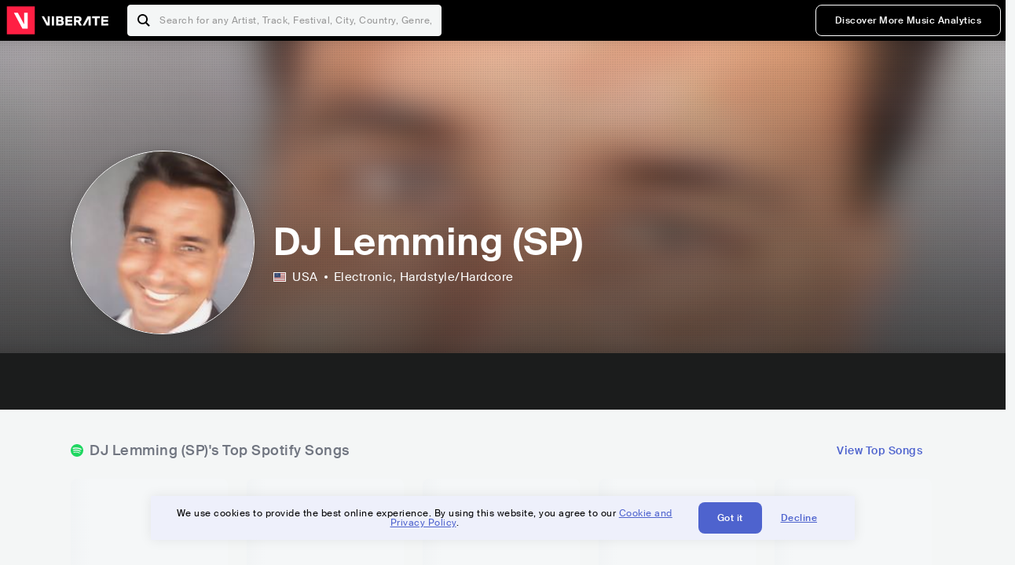

--- FILE ---
content_type: application/javascript; charset=UTF-8
request_url: https://www.viberate.com/_next/static/chunks/pages/index-a9830aaa8dd89f6d.js
body_size: 927
content:
(self.webpackChunk_N_E=self.webpackChunk_N_E||[]).push([[5405],{82766:function(t,s,a){(window.__NEXT_P=window.__NEXT_P||[]).push(["/",function(){return a(26603)}])},18742:function(t,s,a){"use strict";a.d(s,{Z:function(){return c}});var e=a(24246),n=a(43218),i=a.n(n);function c(){return(0,e.jsxs)(e.Fragment,{children:[(0,e.jsx)(i(),{id:"chatbase-inline-bootstrap",strategy:"afterInteractive",children:'\n          (function () {\n            if (!window.chatbase || window.chatbase("getState") !== "initialized") {\n              window.chatbase = (...arguments) => {\n                if (!window.chatbase.q) window.chatbase.q = [];\n                window.chatbase.q.push(arguments);\n              };\n              window.chatbase = new Proxy(window.chatbase, {\n                get(target, prop) {\n                  if (prop === "q") return target.q;\n                  return (...args) => target(prop, ...args);\n                },\n              });\n            }\n          })();\n        '}),(0,e.jsx)(i(),{id:"chatbase-embed-script",src:"https://www.chatbase.co/embed.min.js",strategy:"afterInteractive",chatbotId:"bbDL3_hdVEbDMDx9UGWV-",domain:"www.chatbase.co"})]})}},26603:function(t,s,a){"use strict";a.r(s),a.d(s,{default:function(){return E}});var e=a(24246),n=a(14864);a(27378);var i=a(71652),c=a(11206),r=a(8965),o=a(47928),l=a(53303),d=a(36902),u=a(12875),h=a(38006),w=a(33164),p=a(3535),x=a(61946),j=a(90827),b=a(57605),A=a(42323),m=a(32483),f=a(86677),_=a(24589),N=a(19785),g=a.n(N),C=function(t){let{isArtist:s,copy:a}=t;return(0,e.jsx)("section",{className:"landing-section section-are-you-an-artist alt-analytics-landing",children:(0,e.jsx)("div",{className:"page",children:(0,e.jsxs)("div",{className:"are-you-an-artist",children:[(0,e.jsx)("div",{className:"visual-1",children:(0,e.jsx)("img",{src:"https://viberate.ams3.cdn.digitaloceanspaces.com/com/are-you-an-artist-visual-1.webp",alt:"Artist"})}),(0,e.jsxs)("div",{className:"content",children:[(0,e.jsx)("h2",{children:a.title}),g()(a.text)&&a.text.map((t,s)=>(0,e.jsx)("p",{children:t},s)),(0,e.jsx)("div",{className:"actions",children:(0,e.jsx)(_.Z,{customTitle:a.cta,switchView:s,artist:!1})})]}),(0,e.jsx)("div",{className:"visual-2",children:(0,e.jsx)("img",{src:"https://viberate.ams3.cdn.digitaloceanspaces.com/com/are-you-an-artist-visual-2.webp",alt:"Music Channels"})})]})})})},v=a(18742),E=function(){let{user:t}=(0,c.default)(),s=n.j.MAIN_LANDING,a=(0,r.ke)(t,"view_type")===o.Wg.ARTIST,_=(0,f.useRouter)();return t&&_.push(o.sJ),(0,e.jsxs)(i.Z,{metaData:s,children:[(0,e.jsx)(l.Z,{isArtist:a,copy:o.XC.HERO}),(0,e.jsx)(d.Z,{isArtist:a,tabs:o.XC.FEATURE_TABS}),(0,e.jsx)(w.Z,{copy:o.XC.CHANNEL_SHOWCASE}),(0,e.jsx)(h.Z,{isArtist:a,features:o.XC.FEATURES}),(0,e.jsx)(u.Z,{visual:!1,entity:o.XC.FEATURED_ARTIST}),(0,e.jsx)(b.Z,{copy:o.XC.INDIVIDUAL_APPROACH}),(0,e.jsx)(p.Z,{copy:o.XC.TESTIMONIAL}),(0,e.jsx)(x.Z,{isArtist:a,copy:o.XC.COMPARE_SIMILAR}),(0,e.jsx)(C,{copy:o.XC.WORKING_IN_MUSIC,isArtist:a}),(0,e.jsx)(j.Z,{}),(0,e.jsx)(A.Z,{data:o.XC.FAQ.faq,title:o.XC.FAQ.title,className:"section-q-and-a white",answerInParagraph:!1}),(0,e.jsx)(m.Z,{isArtist:a,copy:o.XC.ALL_FEATURES,belowCta:"Free trial available"}),(0,e.jsx)(v.Z,{})]})}}},function(t){t.O(0,[8236,3426,9767,1197,1652,7162,8723,2888,9774,179],function(){return t(t.s=82766)}),_N_E=t.O()}]);

--- FILE ---
content_type: application/javascript; charset=UTF-8
request_url: https://www.viberate.com/_next/static/chunks/8593-891c204fee447751.js
body_size: 1909
content:
"use strict";(self.webpackChunk_N_E=self.webpackChunk_N_E||[]).push([[8593],{63702:function(e,s,t){t(27378)},98183:function(e,s,t){t.d(s,{Z:function(){return r}});var a=t(24246);t(27378);var n=t(47928),i=t(8965);function r(e){let{entity:s,analyticsCopy:t="’s Top Songs"}=e,r=(0,i.ke)(s,"image",n.mV.GHOST),l=(0,i.ke)(s,"name","N/A");return(0,a.jsxs)("header",{className:"header-artist-top-tracks",children:[(0,a.jsx)("figure",{className:"bg-image-wrapper",children:(0,a.jsx)("img",{src:r,alt:"",className:"bg-image"})}),(0,a.jsx)("div",{className:"page",children:(0,a.jsx)("div",{className:"header-entity-title",children:(0,a.jsxs)("h1",{className:"title",children:[l,t]})})})]})}},67:function(e,s,t){var a=t(24246);t(27378),s.Z=function(e){let{href:s,img:t}=e;return(0,a.jsx)("a",{href:s,target:"_blank",rel:"nofollow",children:(0,a.jsx)("img",{src:t,style:{"pointer-events":"all"}})})}},30163:function(e,s,t){t.d(s,{Z:function(){return o}});var a=t(24246);t(27378);var n=t(79894),i=t.n(n),r=function(e){let{title:s,href:t,img:n}=e;return(0,a.jsx)("li",{className:"item",children:(0,a.jsx)("div",{className:"home-tutorial-box",children:(0,a.jsxs)(i(),{className:"home-tutorial-box-link",href:t,title:s,children:[(0,a.jsx)("figure",{children:(0,a.jsx)("img",{src:n,alt:s,className:"home-tutorial-box-icon"})}),(0,a.jsxs)("article",{children:[(0,a.jsx)("h3",{className:"home-tutorial-box-title",children:s}),(0,a.jsx)("span",{className:"home-tutorial-box-fake-link",children:"Show more"})]})]})})})},l=t(63727),c=t(47928),o=function(){let{name:e,slug:s}=(0,l.fV)(),t=[{title:"".concat(e,"'s Concerts"),href:"/artist/concerts/".concat(s,"-upcoming-concerts/"),img:"/static/assets/images/svg/icon-festivals-color.svg"},{title:"".concat(e,"'s Top Songs"),href:"/artist/songs/".concat(s,"-top-songs/"),img:"/static/assets/images/svg/icon-tracks-color.svg"},{title:"".concat(e,"'s Popularity Analytics"),href:"".concat(c.sJ,"artist/").concat(s,"/overview/"),img:"/static/assets/images/svg/icon-export-reports-color.svg"}];return(0,a.jsx)("section",{className:"landing-section section-other-pages white",children:(0,a.jsxs)("div",{className:"page",children:[(0,a.jsx)("header",{className:"pro-content-module-header-standalone",children:(0,a.jsx)("div",{className:"row",children:(0,a.jsx)("div",{className:"left",children:(0,a.jsx)("h2",{className:"title",children:(0,a.jsx)("span",{className:"title-txt",children:"Other Pages"})})})})}),(0,a.jsx)("div",{className:"home-tutorials",children:(0,a.jsx)("div",{className:"home-tutorials-main",children:(0,a.jsx)("ul",{className:"list-home-tutorials",children:t.map(e=>(0,a.jsx)(r,{...e}))})})})]})})}},84591:function(e,s,t){t.d(s,{Z:function(){return p}});var a=t(24246),n=t(23615),i=t(27378),r=t(44064),l=t(46413),c=t(13630),o=t(3067);t(61960);var d=t(46847),m=(0,t(46271).Z)(function(e){let{uuid:s,slug:t,name:n,image:r,claimed:l,countryTitle:m,countryCode:u,countryIso3:h,genre:p,subgenre0:g,sample:x,albumImage:j,url:k,title:f,likeHandler:v,isLiked:N,playMediaItem:y,playing:b,hotOnCharts:T,gtm:Z={}}=e;Z={like:Z.like?Z.like:"",play:Z.play?Z.play:"",open:Z.open?Z.open:""};let w=(0,i.useRef)(null),S=(0,d.Z)(w,"/artist/"+t);return(0,a.jsxs)("div",{ref:w,onClick:S,className:"pro-entity-card rounded artist",children:[(0,a.jsx)("figure",{"data-gtm":Z.open,style:{backgroundImage:"url('"+r+"')"},children:(0,a.jsx)("figcaption",{children:(0,a.jsx)(o.Z,{entityType:"artist",claimed:l,hotOnCharts:T})})}),(0,a.jsxs)("article",{children:[(0,a.jsx)("h3",{children:n}),(0,a.jsx)("div",{className:"bottom",children:(0,a.jsxs)("div",{className:"tags",children:[m&&u&&h&&(0,a.jsx)("span",{className:"pro-tag tag-country",title:m,children:(0,a.jsx)(c.Z,{code:u,title:h})}),p&&(0,a.jsx)("span",{className:"pro-tag",title:p,children:(0,a.jsx)("em",{children:p})}),g&&(0,a.jsx)("span",{className:"pro-tag",title:g,children:(0,a.jsx)("em",{children:g})})]})})]})]})});function u(e){let{artists:s=[]}=e;return(0,a.jsx)(r.Z,{settings:l.Z.ARTIST_SIMILIAR_ARTISTS,slides:s.map((e,s)=>(0,a.jsx)(m,{entity:e},s))})}function h(e){let{artists:s=[]}=e;return s&&(null==s?void 0:s.length)?(0,a.jsx)("section",{className:"pro-section pro-section-artist-booking pro-section-side-title side-title-wide blue-grey-dark pro-section-discover-recommended-artists",children:(0,a.jsxs)("div",{className:"page",children:[(0,a.jsx)("div",{className:"pro-section-header side-header",children:(0,a.jsx)("div",{className:"row",children:(0,a.jsx)("div",{className:"left",children:(0,a.jsx)("h2",{children:"You Might Also Like"})})})}),(0,a.jsx)("div",{className:"pro-section-content",children:(0,a.jsx)("div",{className:"swiper-main pro-section-swiper has-pagination-and-navigation",children:(0,a.jsx)(u,{artists:s.slice(0,20)})})})]})}):""}u.propTypes={artists:n.PropTypes.array},h.propTypes={artists:n.PropTypes.array};var p=h},46271:function(e,s,t){t.d(s,{Z:function(){return c}});var a=t(24246);t(27378);var n=t(47928),i=t(8965),r=t(44568),l=t(11206);function c(e){return s=>{let{filters:t,entity:c,sort:o,timeline:d,type:m,cardViewType:u,imageSwiper:h=!1,likeDefaultState:p=!1,...g}=s,{enums:x}=(0,l.default)(),j=(0,i.ke)(c,"uuid",""),k=(0,i.ke)(c,"slug",""),[f,v]=(0,r.k)(),N=!!v&&v.id===j&&"PLAYING"===v.playStatus,y=(0,i.ke)(c,"sample.channel_id",null),b=x&&x.channels?(0,i.KR)(x.channels,y):"",T={href:"/".concat(m,"/profile?slug=").concat(k),as:"/".concat(m,"/").concat(k)},Z={uuid:j,slug:k,rank:(0,i.ke)(c,"rank",""),image:(0,i.ke)(c,"images[0]")||(0,i.ke)(c,"image",n.mV.GHOST),images:(0,i.ke)(c,"images",[n.mV.GHOST]),name:(0,i.ke)(c,"name",""),genre:(0,i.ke)(c,"genres[0].name",""),genres:(0,i.ke)(c,"genres",[]),beatportGenres:(0,i.ke)(c,"beatport_genres",[]),countryTitle:(0,i.ke)(c,"country.name",""),countryCode:(0,i.ke)(c,"country.code",""),countryIso3:(0,i.ke)(c,"country.iso3",""),trending:(0,i.ke)(c,"trending",!1),claimed:(0,i.ke)(c,"claimed",!1),subgenre0:(0,i.ke)(c,"subgenres[0].name",null),subgenre1:(0,i.ke)(c,"subgenres[1].name",null),capacityRange:(0,i.ke)(c,"capacity_range.name",null),sample:(0,i.ke)(c,"sample",null),title:(0,i.ke)(c,"sample.title",""),albumImage:(0,i.ke)(c,"sample.album.image",""),url:(0,i.ke)(c,"sample.link",""),hotOnCharts:(0,i.ke)(c,"hot_on_charts",null),mediaType:b,playMediaItem:f,mediaPlayerState:v,playing:N,link:T,entity:c,imageSwiper:h,type:m,lineup:(0,i.ke)(c,"lineup",[]),...g};return(0,a.jsx)(e,{...Z})}}},47087:function(e,s,t){t(24246),t(63702),t(27378),s.Z=function(e){return null}},75399:function(e,s,t){var a=t(24246),n=t(27378),i=t(67),r=t(47087),l=t(47928);s.Z=function(e){let{height:s=l.Hv.L,sectionClassName:t="pro-section pro-section-artist-booking transparent asense",sectionStyle:c={},adStyle:o={display:"block",overflow:"hidden"},imgBanner:d}=e,[m,u]=(0,n.useState)(!0);return(0,a.jsx)("section",{className:t,style:{...c,...m?{}:{display:"none"}},children:(0,a.jsx)("div",{className:"page",children:(0,a.jsx)("div",{className:"asense-container",style:{justifyContent:"center",display:"flex"},children:d?(0,a.jsx)(i.Z,{...d}):(0,a.jsx)(r.Z,{"data-ad-slot":"6310441609","data-ad-format":"auto","data-full-width-responsive":"true",setVisible:u,style:o})})})})}}}]);

--- FILE ---
content_type: application/javascript; charset=UTF-8
request_url: https://www.viberate.com/_next/static/_OVpPeX9G6aN_dBdbO0x-/_buildManifest.js
body_size: 3470
content:
self.__BUILD_MANIFEST=function(s,a,t,c,i,e,n,u,f,r,l,o,d,p,g,b,h,k,y,j,m,v,_,w,F,P,z,A,I,S,T,B,C,q,D,E,H,L,M,N,O,U,x,G,J,K,Q,R,V,W,X,Y){return{__rewrites:{afterFiles:[],beforeFiles:[],fallback:[]},"/":[e,a,t,n,f,p,b,"static/chunks/pages/index-a9830aaa8dd89f6d.js"],"/_error":["static/chunks/pages/_error-ff7623e155f1d96b.js"],"/about":[s,c,i,"static/chunks/pages/about-d3fe4995ab8cdacf.js"],"/advertise-with-viberate":["static/chunks/pages/advertise-with-viberate-8094be94d763a1a1.js"],"/apple-music-analytics":[e,s,a,t,c,i,n,h,C,"static/chunks/pages/apple-music-analytics-38eda64e6233998b.js"],"/ar-tools":[s,a,t,c,k,"static/chunks/pages/ar-tools-7292c6a8f7e2e786.js"],"/artist":[A,l,q,s,o,d,D,"static/chunks/pages/artist-981049b3a65f0892.js"],"/artist/concerts/[slug]":[l,s,o,E,"static/chunks/pages/artist/concerts/[slug]-63636343e03d0c5c.js"],"/artist/songs/[slug]":[l,s,o,d,E,"static/chunks/pages/artist/songs/[slug]-a052efa9d5b02521.js"],"/artist/[slug]":[A,l,q,s,o,d,D,"static/chunks/pages/artist/[slug]-7c333bc198d4a041.js"],"/artist-analytics":[s,a,t,c,i,g,"static/chunks/pages/artist-analytics-7503df99e6b071ce.js"],"/artist-management":[s,a,t,c,k,"static/chunks/pages/artist-management-2dc56a59e6c7daa0.js"],"/artist-stats":[e,a,t,n,f,p,b,"static/chunks/pages/artist-stats-942c6d437299a9b3.js"],"/artist-stats/apple-music-stats":[a,t,f,h,C,"static/chunks/pages/artist-stats/apple-music-stats-91a38a31ef76f7f8.js"],"/artist-stats/pricing":[s,a,t,c,y,H,"static/chunks/pages/artist-stats/pricing-719b2e01f1216678.js"],"/artist-stats/promote-song":[s,a,c,I,"static/chunks/pages/artist-stats/promote-song-c768cf0502bb8d28.js"],"/artist-stats/spotify-for-artists":[e,s,a,t,c,i,n,u,r,"static/chunks/pages/artist-stats/spotify-for-artists-6b108e2f6afc5ad5.js"],"/artist-stats/spotify-playlist-curator":[s,c,"static/chunks/pages/artist-stats/spotify-playlist-curator-ed44dd4e14057b7e.js"],"/artist-stats/spotify-tracker":[e,s,a,t,c,i,n,u,r,y,"static/chunks/pages/artist-stats/spotify-tracker-4137595b298bb5bb.js"],"/artist-stats/website-for-musicians":[s,a,t,c,y,I,L,"static/chunks/pages/artist-stats/website-for-musicians-4ac5df6f3a7ad1c2.js"],"/audience-analytics":[s,a,t,c,i,g,"static/chunks/pages/audience-analytics-8796defefcaf7e45.js"],"/author/[id]":[s,c,_,"static/chunks/pages/author/[id]-1d52d200c608b0db.js"],"/beatport-analytics":[s,a,t,c,i,g,"static/chunks/pages/beatport-analytics-4c00bd92ed81d845.js"],"/blog":[s,c,_,M,"static/chunks/pages/blog-18607414f673f0a4.js"],"/blog/[category]":[s,c,_,M,"static/chunks/pages/blog/[category]-0de4e2451adcf278.js"],"/blog/[category]/[slug]":[N,s,c,_,O,"static/chunks/pages/blog/[category]/[slug]-f3e48c50b8cb9488.js"],"/book-musicians-for-events":[s,a,t,c,k,"static/chunks/pages/book-musicians-for-events-2cb2974e638915b3.js"],"/chartmetric-alternative":[a,h,w,"static/chunks/pages/chartmetric-alternative-e6a35da732cd4761.js"],"/city/[slug]":[A,l,s,o,"static/chunks/pages/city/[slug]-4112dc79e41ead66.js"],"/compare-analytics":[s,a,t,c,i,g,"static/chunks/pages/compare-analytics-96accdc5dee4d4da.js"],"/custom-music-data-services":[s,a,c,i,"static/chunks/pages/custom-music-data-services-09768818b35232c6.js"],"/data-analyst":[s,a,t,c,k,"static/chunks/pages/data-analyst-f02e8a0c4518e85e.js"],"/diy-musician":[s,a,t,c,y,"static/chunks/pages/diy-musician-b081077d6fe5e1bf.js"],"/es/analitica-musical":[e,a,t,n,f,p,b,"static/chunks/pages/es/analitica-musical-5b04d14259f3de75.js"],"/es/estadisticas-de-spotify":[e,s,a,t,c,i,n,u,r,"static/chunks/pages/es/estadisticas-de-spotify-577e5f42013766c3.js"],"/event/[slug]":[l,j,s,d,S,m,"static/chunks/pages/event/[slug]-53ec3a4518a971fc.js"],"/facebook-analytics":[e,a,t,i,n,u,f,r,"static/chunks/pages/facebook-analytics-f726b904f38d9739.js"],"/festival":[l,j,F,s,d,P,z,S,U,m,"static/chunks/pages/festival-b96cf012f49b7567.js"],"/festival/[slug]":[l,j,F,s,d,P,z,S,U,m,"static/chunks/pages/festival/[slug]-20fe565d4ef2f9ed.js"],"/festival-analytics":[a,t,i,f,x,"static/chunks/pages/festival-analytics-ada0b858f970b3a1.js"],"/festival-finder":[l,s,o,G,"static/chunks/pages/festival-finder-f82d4a292bdd700b.js"],"/festival-finder/[slug]":[l,s,o,G,"static/chunks/pages/festival-finder/[slug]-3efd6a2395d50275.js"],"/find-musician":[l,s,o,J,"static/chunks/pages/find-musician-45de655154ea7eea.js"],"/find-musician/[slug]":[l,s,o,J,"static/chunks/pages/find-musician/[slug]-3c812bf9cdb101b7.js"],"/fr/analyse-musicale":[e,a,t,n,f,p,b,"static/chunks/pages/fr/analyse-musicale-4f53c00e502005e5.js"],"/fr/statistiques-de-spotify":[e,s,a,t,c,i,n,u,r,"static/chunks/pages/fr/statistiques-de-spotify-310e19e3dd72be26.js"],"/help":[s,c,"static/chunks/pages/help-ff012200fc4b65e8.js"],"/help/[slug]":[s,c,"static/chunks/pages/help/[slug]-e2446e3dfc09ed62.js"],"/info/Footer":["static/chunks/pages/info/Footer-4821a9e16d333ab3.js"],"/info/Header":["static/chunks/pages/info/Header-0d8b859fa230a772.js"],"/info/PrivacyAndCookiePolicy":[K,"static/chunks/pages/info/PrivacyAndCookiePolicy-f00314e93379480d.js"],"/info/TermsOfService":[Q,"static/chunks/pages/info/TermsOfService-2d4aef447e0c00e8.js"],"/instagram-analytics":[e,a,t,i,n,u,f,r,"static/chunks/pages/instagram-analytics-c577b25918a0b5f4.js"],"/luminate-alternative":[a,h,w,"static/chunks/pages/luminate-alternative-df962804d7e85c5f.js"],"/music-analytics":[e,a,t,n,f,p,b,"static/chunks/pages/music-analytics-640a2f42cd261a1c.js"],"/music-analytics/artist-comparison":[s,a,t,c,i,g,"static/chunks/pages/music-analytics/artist-comparison-3e7fbe948489808e.js"],"/music-analytics/data-sources":[s,a,c,"static/chunks/pages/music-analytics/data-sources-92467eee4b46b018.js"],"/music-analytics/music-charts":[s,a,t,c,i,g,"static/chunks/pages/music-analytics/music-charts-6c9afbab717aaae6.js"],"/music-analytics/track-analytics":[s,a,t,c,i,g,"static/chunks/pages/music-analytics/track-analytics-39e59cabbe1bea0a.js"],"/music-charts":[s,c,R,"static/chunks/pages/music-charts-3e960e48316294a0.js"],"/music-charts/[slug]":[s,c,d,R,"static/chunks/pages/music-charts/[slug]-87c11defc37dcd21.js"],"/music-data-api":[i,p,V,"static/chunks/pages/music-data-api-7e317458ff93a3af.js"],"/music-data-api/pricing":[i,V,"static/chunks/pages/music-data-api/pricing-41d8af13aaf7ac08.js"],"/music-datasets-download":[i,f,"static/chunks/pages/music-datasets-download-34ec02053e518168.js"],"/music-genres":[s,c,T,"static/chunks/pages/music-genres-8a200960db002a2d.js"],"/music-genres/[slug]":[l,F,s,o,d,z,T,W,"static/chunks/pages/music-genres/[slug]-94ce998a89991aed.js"],"/music-industry-database":[s,c,"static/chunks/pages/music-industry-database-a8e7f035adf8ce4f.js"],"/music-industry-trends":[a,t,i,f,x,"static/chunks/pages/music-industry-trends-c52d23874df90c69.js"],"/music-marketing":[s,a,t,c,k,"static/chunks/pages/music-marketing-cd0c6d5f9ee52e57.js"],"/music-subgenres/[slug]":[l,F,s,o,d,z,T,W,"static/chunks/pages/music-subgenres/[slug]-01d94ebd36651b24.js"],"/platform-updates":[s,c,"static/chunks/pages/platform-updates-a5fcf7e34f5ab1db.js"],"/playlist-analytics":[e,s,a,t,c,i,n,u,v,B,"static/chunks/pages/playlist-analytics-f1432c049a47f60a.js"],"/playlist-analyzer":[e,a,t,i,n,u,f,B,"static/chunks/pages/playlist-analyzer-27424f968cf428ef.js"],"/pricing":["static/chunks/3754-30797976866a77e3.js",s,c,H,"static/chunks/pages/pricing-0c41b3fa9dc69ad5.js"],"/privacy-and-cookie-policy":[K,"static/chunks/pages/privacy-and-cookie-policy-727f0cf96b86a8e2.js"],"/pt/analise-musical":[e,a,t,n,f,p,b,"static/chunks/pages/pt/analise-musical-91ea2427fac05dae.js"],"/pt/estatisticas-do-spotify":[e,s,a,t,c,i,n,u,r,"static/chunks/pages/pt/estatisticas-do-spotify-491add1803c5e5ce.js"],"/radio-airplay-analytics":[e,a,t,i,n,u,f,r,"static/chunks/pages/radio-airplay-analytics-ac4a7f76e860ba29.js"],"/reports/festival-report-2022":[N,s,c,i,O,"static/chunks/pages/reports/festival-report-2022-ffc8e316bb126569.js"],"/reports-feature":[s,t,c,"static/chunks/pages/reports-feature-a5704439c3c67161.js"],"/shazam-analytics":[e,a,t,i,n,u,f,r,"static/chunks/pages/shazam-analytics-7fb1fb4ce1c1b466.js"],"/song-analytics":[s,a,t,c,i,g,"static/chunks/pages/song-analytics-563a88a24e605f72.js"],"/songstats-alternative":[a,h,w,"static/chunks/pages/songstats-alternative-8118a372e10808e2.js"],"/soundcharts-alternative":[a,h,w,"static/chunks/pages/soundcharts-alternative-3ad99af469c977cf.js"],"/soundcloud-analytics":[e,a,t,i,n,u,f,r,"static/chunks/pages/soundcloud-analytics-24a51be7af9a07f2.js"],"/spotify-analytics":[e,s,a,t,c,i,n,u,r,"static/chunks/pages/spotify-analytics-3e639d94da930c9b.js"],"/spotify-data-analytics":[e,s,a,t,c,i,n,u,r,v,"static/chunks/pages/spotify-data-analytics-4b42a9e9a6021e90.js"],"/spotify-statistics":[e,s,a,t,c,i,n,u,r,v,"static/chunks/pages/spotify-statistics-ac65ab98ac61b298.js"],"/spotify-stats":[e,s,a,t,c,i,n,u,r,v,"static/chunks/pages/spotify-stats-2c6dfb14d29cde97.js"],"/stats-for-spotify":[e,s,a,t,c,i,n,u,r,v,"static/chunks/pages/stats-for-spotify-a07efe400aac24a3.js"],"/terms-of-service":[Q,"static/chunks/pages/terms-of-service-377b94635cdd378d.js"],"/tiktok-analytics":[e,a,t,i,n,u,f,r,"static/chunks/pages/tiktok-analytics-2030b5a3e6dd3ccb.js"],"/tools-for-independent-musicians/artist-stats":[a,t,"static/chunks/pages/tools-for-independent-musicians/artist-stats-2fa8fc619e3381b3.js"],"/tools-for-independent-musicians/playlist-pitching":[e,a,t,i,n,u,f,B,"static/chunks/pages/tools-for-independent-musicians/playlist-pitching-0b210397151329e2.js"],"/tools-for-independent-musicians/spotify-for-artists":[e,s,a,t,c,i,n,u,r,"static/chunks/pages/tools-for-independent-musicians/spotify-for-artists-2e134508d6f96200.js"],"/tools-for-independent-musicians/website-for-musicians":[s,a,t,c,y,I,L,"static/chunks/pages/tools-for-independent-musicians/website-for-musicians-aaf6f4773a935d31.js"],"/venue":[l,j,s,o,d,P,X,m,"static/chunks/pages/venue-5861a8c90bb64b72.js"],"/venue/[slug]":[l,j,s,o,d,P,X,m,"static/chunks/pages/venue/[slug]-25705e3b275f5a4f.js"],"/web-data-collection":[t,f,"static/chunks/pages/web-data-collection-bfa0408a60165d6d.js"],"/youtube-analytics":[e,a,t,i,n,u,f,r,"static/chunks/pages/youtube-analytics-69aaaab0b292104d.js"],"/[slug]/jobs":[s,c,Y,"static/chunks/pages/[slug]/jobs-ada55e9369e289d8.js"],"/[slug]/jobs/[id]":[s,c,Y,"static/chunks/pages/[slug]/jobs/[id]-8b8af7578d2bbaf8.js"],"/[slug]/music-analytics":[e,a,t,n,f,p,b,"static/chunks/pages/[slug]/music-analytics-b1097b5024a453dd.js"],"/[slug]/music-analytics/spotify-analytics":[e,s,a,t,c,i,n,u,r,"static/chunks/pages/[slug]/music-analytics/spotify-analytics-95f2712afa5ab3db.js"],sortedPages:["/","/_app","/_error","/about","/advertise-with-viberate","/apple-music-analytics","/ar-tools","/artist","/artist/concerts/[slug]","/artist/songs/[slug]","/artist/[slug]","/artist-analytics","/artist-management","/artist-stats","/artist-stats/apple-music-stats","/artist-stats/pricing","/artist-stats/promote-song","/artist-stats/spotify-for-artists","/artist-stats/spotify-playlist-curator","/artist-stats/spotify-tracker","/artist-stats/website-for-musicians","/audience-analytics","/author/[id]","/beatport-analytics","/blog","/blog/[category]","/blog/[category]/[slug]","/book-musicians-for-events","/chartmetric-alternative","/city/[slug]","/compare-analytics","/custom-music-data-services","/data-analyst","/diy-musician","/es/analitica-musical","/es/estadisticas-de-spotify","/event/[slug]","/facebook-analytics","/festival","/festival/[slug]","/festival-analytics","/festival-finder","/festival-finder/[slug]","/find-musician","/find-musician/[slug]","/fr/analyse-musicale","/fr/statistiques-de-spotify","/help","/help/[slug]","/info/Footer","/info/Header","/info/PrivacyAndCookiePolicy","/info/TermsOfService","/instagram-analytics","/luminate-alternative","/music-analytics","/music-analytics/artist-comparison","/music-analytics/data-sources","/music-analytics/music-charts","/music-analytics/track-analytics","/music-charts","/music-charts/[slug]","/music-data-api","/music-data-api/pricing","/music-datasets-download","/music-genres","/music-genres/[slug]","/music-industry-database","/music-industry-trends","/music-marketing","/music-subgenres/[slug]","/platform-updates","/playlist-analytics","/playlist-analyzer","/pricing","/privacy-and-cookie-policy","/pt/analise-musical","/pt/estatisticas-do-spotify","/radio-airplay-analytics","/reports/festival-report-2022","/reports-feature","/shazam-analytics","/song-analytics","/songstats-alternative","/soundcharts-alternative","/soundcloud-analytics","/spotify-analytics","/spotify-data-analytics","/spotify-statistics","/spotify-stats","/stats-for-spotify","/terms-of-service","/tiktok-analytics","/tools-for-independent-musicians/artist-stats","/tools-for-independent-musicians/playlist-pitching","/tools-for-independent-musicians/spotify-for-artists","/tools-for-independent-musicians/website-for-musicians","/venue","/venue/[slug]","/web-data-collection","/youtube-analytics","/[slug]/jobs","/[slug]/jobs/[id]","/[slug]/music-analytics","/[slug]/music-analytics/spotify-analytics"]}}("static/chunks/9399-0e037600f50be64d.js","static/chunks/3426-7e54591ff434ecbc.js","static/chunks/9767-0733aed691f1f282.js","static/chunks/185-a803f4d95a070159.js","static/chunks/9587-05360e4ddd63be33.js","static/chunks/9cb7a7c1-cf71b94c5da00d17.js","static/chunks/1197-874c20ef6c5d84a6.js","static/chunks/6996-114dcd2c03fd0a92.js","static/chunks/1652-cf3780142edcc622.js","static/chunks/4600-b02fdedfdf3f043c.js","static/chunks/5862-deca3500da5cc7b4.js","static/chunks/1442-019c56217fbe13f2.js","static/chunks/5960-eeb4e37b4bfc63c1.js","static/chunks/7162-e670f8598295bc80.js","static/chunks/6981-bdcb31ec15fca730.js","static/chunks/8723-14ae2612c38e0823.js","static/chunks/7778-b4ec9d1d6620c6b7.js","static/chunks/9497-71b96b99c1a9448d.js","static/chunks/8946-42e0dfdcacc2457a.js","static/chunks/1586-2147fd4f7bb21125.js","static/css/b099a885cb673491.css","static/chunks/9500-71a820a1aa87d14f.js","static/chunks/149-7148822037358c38.js","static/chunks/6662-447a8b594d047130.js","static/chunks/512-8f33e091d34ab177.js","static/chunks/4662-f9f8972be0475ea7.js","static/chunks/8982-5f46be26471c3b82.js","static/chunks/3143e8a8-b6f4c58b784752b4.js","static/chunks/4810-241c0dadcea163f9.js","static/chunks/4815-e9ffdf3aaed16316.js","static/chunks/5625-369c9f50f759f7da.js","static/chunks/3-8eb93696d370f84e.js","static/chunks/4817-1a77dd77d473fa87.js","static/chunks/169-69867a71fb1541a8.js","static/chunks/3325-cf8f0226bc3ac567.js","static/chunks/8593-891c204fee447751.js","static/chunks/6816-8e93356dc81baf32.js","static/chunks/5800-0df09300116d990d.js","static/chunks/3047-3ff7949cdbb71cff.js","static/chunks/2051-05384b205af0cfd5.js","static/chunks/6237-eeca03c21d494a7c.js","static/chunks/9503-8650f2bbba59c413.js","static/chunks/7762-f97fe2538d607277.js","static/chunks/8695-6b83a30d12bcb105.js","static/chunks/9258-62b997262b594a4d.js","static/chunks/1858-216b08d51ad04fea.js","static/chunks/5756-88c5d720177cb482.js","static/chunks/1071-130423f63a316e31.js","static/chunks/6941-c2e8724e1cb497e7.js","static/chunks/2063-42e2a4acf023ec79.js","static/chunks/2380-f575ac1747cf9a91.js","static/chunks/2033-6ff59647f616d7c8.js"),self.__BUILD_MANIFEST_CB&&self.__BUILD_MANIFEST_CB();

--- FILE ---
content_type: image/svg+xml
request_url: https://www.viberate.com/_next/static/media/twitter-color.59a88491.svg
body_size: 550
content:
<?xml version="1.0" encoding="UTF-8" standalone="no"?>
<svg
   width="16px"
   height="16px"
   viewBox="0 0 16 16"
   version="1.1"
   id="svg267"
   sodipodi:docname="twitter-color-new.svg"
   xml:space="preserve"
   inkscape:version="1.2.2 (732a01da63, 2022-12-09)"
   xmlns:inkscape="http://www.inkscape.org/namespaces/inkscape"
   xmlns:sodipodi="http://sodipodi.sourceforge.net/DTD/sodipodi-0.dtd"
   xmlns:xlink="http://www.w3.org/1999/xlink"
   xmlns="http://www.w3.org/2000/svg"
   xmlns:svg="http://www.w3.org/2000/svg"
   xmlns:rdf="http://www.w3.org/1999/02/22-rdf-syntax-ns#"
   xmlns:cc="http://creativecommons.org/ns#"
   xmlns:dc="http://purl.org/dc/elements/1.1/"><defs
     id="defs271"><linearGradient
       id="linearGradient1889"
       inkscape:swatch="solid"><stop
         style="stop-color:#ffffff;stop-opacity:1;"
         offset="0"
         id="stop1887" /></linearGradient><linearGradient
       inkscape:collect="always"
       xlink:href="#linearGradient1889"
       id="linearGradient1891"
       x1="0"
       y1="613.185"
       x2="1200"
       y2="613.185"
       gradientUnits="userSpaceOnUse" /></defs><sodipodi:namedview
     id="namedview269"
     pagecolor="#ffffff"
     bordercolor="#000000"
     borderopacity="0.25"
     inkscape:showpageshadow="2"
     inkscape:pageopacity="0.0"
     inkscape:pagecheckerboard="0"
     inkscape:deskcolor="#d1d1d1"
     showgrid="false"
     inkscape:zoom="25.75"
     inkscape:cx="8.9126214"
     inkscape:cy="4.9320388"
     inkscape:window-width="2560"
     inkscape:window-height="1027"
     inkscape:window-x="-8"
     inkscape:window-y="-8"
     inkscape:window-maximized="1"
     inkscape:current-layer="svg267" /><title
     id="title262">icon/link/twitter/black</title><g
     style="display:inline;fill:none;stroke:url(#linearGradient1891);stroke-width:0.86908113;stroke-dasharray:none"
     id="g386"
     transform="matrix(0.01304663,0,0,0.01304663,0.172022,2.18345e-6)"><path
       d="M 714.163,519.284 1160.89,0 H 1055.03 L 667.137,450.887 357.328,0 H 0 L 468.492,681.821 0,1226.37 H 105.866 L 515.491,750.218 842.672,1226.37 H 1200 L 714.137,519.284 Z M 569.165,687.828 521.697,619.934 144.011,79.6944 h 162.604 l 304.797,435.9906 47.468,67.894 396.2,566.721 H 892.476 L 569.165,687.854 Z"
       fill="#000000"
       id="path377"
       style="stroke:url(#linearGradient1891);stroke-width:0.86908113;stroke-dasharray:none" /></g><metadata
     id="metadata1092"><rdf:RDF><cc:Work
         rdf:about=""><dc:title>icon/link/twitter/black</dc:title></cc:Work></rdf:RDF></metadata></svg>


--- FILE ---
content_type: application/javascript; charset=UTF-8
request_url: https://www.viberate.com/_next/static/chunks/1652-cf3780142edcc622.js
body_size: 6141
content:
(self.webpackChunk_N_E=self.webpackChunk_N_E||[]).push([[1652],{27557:function(e){var t;t=function(){return function(e,t,a){t.prototype.isBetween=function(e,t,i,s){var n=a(e),r=a(t),o="("===(s=s||"()")[0],c=")"===s[1];return(o?this.isAfter(n,i):!this.isBefore(n,i))&&(c?this.isBefore(r,i):!this.isAfter(r,i))||(o?this.isBefore(n,i):!this.isAfter(n,i))&&(c?this.isAfter(r,i):!this.isBefore(r,i))}}},e.exports=t()},26317:function(e,t,a){"use strict";Object.defineProperty(t,"__esModule",{value:!0}),function(e,t){for(var a in t)Object.defineProperty(e,a,{enumerable:!0,get:t[a]})}(t,{default:function(){return o},noSSR:function(){return r}});let i=a(51538);a(24246),a(27378);let s=i._(a(7823));function n(e){return{default:(null==e?void 0:e.default)||e}}function r(e,t){return delete t.webpack,delete t.modules,e(t)}function o(e,t){let a=s.default,i={loading:e=>{let{error:t,isLoading:a,pastDelay:i}=e;return null}};e instanceof Promise?i.loader=()=>e:"function"==typeof e?i.loader=e:"object"==typeof e&&(i={...i,...e});let o=(i={...i,...t}).loader;return(i.loadableGenerated&&(i={...i,...i.loadableGenerated},delete i.loadableGenerated),"boolean"!=typeof i.ssr||i.ssr)?a({...i,loader:()=>null!=o?o().then(n):Promise.resolve(n(()=>null))}):(delete i.webpack,delete i.modules,r(a,i))}("function"==typeof t.default||"object"==typeof t.default&&null!==t.default)&&void 0===t.default.__esModule&&(Object.defineProperty(t.default,"__esModule",{value:!0}),Object.assign(t.default,t),e.exports=t.default)},18383:function(e,t,a){"use strict";Object.defineProperty(t,"__esModule",{value:!0}),Object.defineProperty(t,"LoadableContext",{enumerable:!0,get:function(){return i}});let i=a(51538)._(a(27378)).default.createContext(null)},7823:function(e,t,a){"use strict";Object.defineProperty(t,"__esModule",{value:!0}),Object.defineProperty(t,"default",{enumerable:!0,get:function(){return u}});let i=a(51538)._(a(27378)),s=a(18383),n=[],r=[],o=!1;function c(e){let t=e(),a={loading:!0,loaded:null,error:null};return a.promise=t.then(e=>(a.loading=!1,a.loaded=e,e)).catch(e=>{throw a.loading=!1,a.error=e,e}),a}class l{promise(){return this._res.promise}retry(){this._clearTimeouts(),this._res=this._loadFn(this._opts.loader),this._state={pastDelay:!1,timedOut:!1};let{_res:e,_opts:t}=this;e.loading&&("number"==typeof t.delay&&(0===t.delay?this._state.pastDelay=!0:this._delay=setTimeout(()=>{this._update({pastDelay:!0})},t.delay)),"number"==typeof t.timeout&&(this._timeout=setTimeout(()=>{this._update({timedOut:!0})},t.timeout))),this._res.promise.then(()=>{this._update({}),this._clearTimeouts()}).catch(e=>{this._update({}),this._clearTimeouts()}),this._update({})}_update(e){this._state={...this._state,error:this._res.error,loaded:this._res.loaded,loading:this._res.loading,...e},this._callbacks.forEach(e=>e())}_clearTimeouts(){clearTimeout(this._delay),clearTimeout(this._timeout)}getCurrentValue(){return this._state}subscribe(e){return this._callbacks.add(e),()=>{this._callbacks.delete(e)}}constructor(e,t){this._loadFn=e,this._opts=t,this._callbacks=new Set,this._delay=null,this._timeout=null,this.retry()}}function d(e){return function(e,t){let a=Object.assign({loader:null,loading:null,delay:200,timeout:null,webpack:null,modules:null},t),n=null;function c(){if(!n){let t=new l(e,a);n={getCurrentValue:t.getCurrentValue.bind(t),subscribe:t.subscribe.bind(t),retry:t.retry.bind(t),promise:t.promise.bind(t)}}return n.promise()}if(!o){let e=a.webpack?a.webpack():a.modules;e&&r.push(t=>{for(let a of e)if(t.includes(a))return c()})}function d(e,t){!function(){c();let e=i.default.useContext(s.LoadableContext);e&&Array.isArray(a.modules)&&a.modules.forEach(t=>{e(t)})}();let r=i.default.useSyncExternalStore(n.subscribe,n.getCurrentValue,n.getCurrentValue);return i.default.useImperativeHandle(t,()=>({retry:n.retry}),[]),i.default.useMemo(()=>{var t;return r.loading||r.error?i.default.createElement(a.loading,{isLoading:r.loading,pastDelay:r.pastDelay,timedOut:r.timedOut,error:r.error,retry:n.retry}):r.loaded?i.default.createElement((t=r.loaded)&&t.default?t.default:t,e):null},[e,r])}return d.preload=()=>c(),d.displayName="LoadableComponent",i.default.forwardRef(d)}(c,e)}function m(e,t){let a=[];for(;e.length;){let i=e.pop();a.push(i(t))}return Promise.all(a).then(()=>{if(e.length)return m(e,t)})}d.preloadAll=()=>new Promise((e,t)=>{m(n).then(e,t)}),d.preloadReady=e=>(void 0===e&&(e=[]),new Promise(t=>{let a=()=>(o=!0,t());m(r,e).then(a,a)})),window.__NEXT_PRELOADREADY=d.preloadReady;let u=d},84021:function(e,t,a){"use strict";a.d(t,{Z:function(){return d}});var i=a(24246),s=a(79894),n=a.n(s),r=a(27378),o=a(47928),c=a(37399),l=a(8965);function d(){var e;let[t,a]=(0,r.useState)(!1),{discount:s}=(0,c.Z)({});return((0,r.useEffect)(()=>{"true"!==localStorage.getItem("pricingBanner")&&a(!0)},[]),t)?(0,i.jsx)("div",{className:"notifications-wrapper",children:(0,i.jsxs)("div",{className:"notification show small",children:[(0,i.jsx)("button",{className:"btn close",onClick:e=>{e.preventDefault();let t=1;localStorage.getItem("numPricingBanner")&&(t=parseInt(localStorage.getItem("numPricingBanner"))+1),t>=3?localStorage.setItem("pricingBanner","true"):localStorage.setItem("pricingBanner","false"),localStorage.setItem("numPricingBanner",t),a(!1)}}),(0,i.jsx)("article",{children:(null==s?void 0:null===(e=s.notice)||void 0===e?void 0:e.text)?(0,l.Rt)(s.notice.text):(0,i.jsxs)(i.Fragment,{children:["Upgrade now and get 20% off with WELCOME20! Valid only until your trial ends.\xa0\uD83D\uDC51\xa0",(0,i.jsx)(n(),{href:o.sJ+"payment/plan/?coupon=WELCOME20",children:"Go Premium."})]})})]})}):""}},71652:function(e,t,a){"use strict";a.d(t,{Z:function(){return _}});var i=a(24246),s=a(65218),n=a.n(s),r=a(27378),o=a(78601),c=a.n(o),l=a(23618),d=a(88378),m=a(47928),u=e=>{let[t,a]=(0,r.useState)(!0);return(0,r.useEffect)(()=>{e&&a(!!localStorage.getItem(e))},[e]),{isClosed:t,closeBanner:()=>{e&&(localStorage.setItem(e,!0),a(!0))}}},p=e=>{let{imgSrc:t}=e,a=m.sJ+"signup/",{isClosed:s,closeBanner:n}=u("promo-banner-PT-ES-spring-2025-closed-state");return s?null:(0,i.jsx)("div",{class:"sticky-coupon",children:(0,i.jsx)("a",{href:a,children:(0,i.jsx)("img",{src:t,alt:"Coupon",title:"Coupon"})})})},g=a(84021),h=a(79376),f=a(14864),y=a(11206);let b=n()(()=>Promise.all([a.e(9399),a.e(185)]).then(a.bind(a,60185)),{loadableGenerated:{webpack:()=>[60185]}}),A={gtmId:"GTM-MJ4743X",dataLayerName:"hfoe",bh:"aWQ9R1RNLU1KNDc0M1gmbD1oZm9l",apikey:"3864a2ac"};var _=function(e){let{pricingBanner:t=!0,bottomLeftPromoBanner:a=!1,metaData:s=f.j.ANALYTICS_V2,children:n}=e,{dispatchAction:o}=(0,y.default)(),[m,u]=(0,r.useState)(0);return(0,r.useEffect)(()=>{o(h.Ap.SET_VIEW_ANALYTICS),c().initialize(A)},[]),(0,i.jsxs)("div",{className:"container",children:[!!a&&(0,i.jsx)(p,{imgSrc:a}),t&&(0,i.jsx)(g.Z,{}),(0,i.jsx)(r.Suspense,{children:(0,i.jsx)(b,{onCloseSearch:()=>{document.documentElement.scrollTo(0,m),u(0)}})}),(0,i.jsx)("main",{id:"search-container",className:"main main-search"}),(0,i.jsx)(d.Z,{...s}),(0,i.jsx)("main",{className:"main",children:n}),(0,i.jsx)(l.Z,{classes:["black"]})]})}},14864:function(e,t,a){"use strict";a.d(t,{j:function(){return s}});var i=a(47928);let s={DISTRIBUTION:{title:"Digital Music Distribution | Viberate.com",description:"Get independent music distribution on all major digital platforms. Monetize and keep 100% of your rights.",imageUrl:"https://viberate.ams3.cdn.digitaloceanspaces.com/com/artist-share.jpg",metaLang:"en"},PLAYLIST_PITCHING:{title:"Playlist Analytics | Spotify and Apple Music | Viberate.com",description:"Analyze ".concat(i.uO.ARTIST.whole," artist playlists on Spotify and Apple Music. Find the best playlists and track playlist stats to improve your music strategy."),imageUrl:"https://viberate.ams3.cdn.digitaloceanspaces.com/com/Viberate_for_Artists_share_image.jpg",metaLang:"en"},ADVANCING:{title:"Funding for Musicians | Viberate.com",description:"Musicians can get up to $1M in funding in exchange for future streaming royalties, and keep ownership of their recordings.",imageUrl:"https://viberate.ams3.cdn.digitaloceanspaces.com/com/artist-share.jpg",metaLang:"en"},BOOKING:{title:"Free Website for Independent Musicians | Viberate.com",description:"Create your beautiful website for musicians in seconds: all information automatically generated and updated, direct contact & booking request form.",imageUrl:"https://viberate.ams3.cdn.digitaloceanspaces.com/com/artist-share.jpg",metaLang:"en"},FESTIVAL_PITCHING:{title:"List of Music Festivals | Viberate.com",description:"Get a list of music festivals that match your genre and style and pitch them your gig.",imageUrl:"https://viberate.ams3.cdn.digitaloceanspaces.com/com/artist-share.jpg",metaLang:"en"},ANALYTICS:{title:"Music Analytics | Music Metrics | Viberate.com",description:"Music analytics, built to help you make informed decisions faster: talent discovery, artist monitoring, campaign planning and reporting in one place.",imageUrl:"https://viberate.ams3.cdn.digitaloceanspaces.com/com/analytics-share.jpg",metaLang:"en"},ANALYTICS_V2:{title:"Music Analytics by Viberate | Stats for the music industry",description:"Get professional music data analytics, covering ".concat(i.uO.ARTIST.whole," artists. Talent discovery, artist monitoring, campaign planning and reporting in one place."),imageUrl:"https://viberate.ams3.cdn.digitaloceanspaces.com/com/analytics-share.jpg",metaLang:"en"},ARTIST:{title:"Tools for Independent Musicians | Viberate.com",description:"Get music distribution, funding, a free website, playlist & festival pitching, and analytics to fuel your career growth while staying independent.",imageUrl:"https://viberate.ams3.cdn.digitaloceanspaces.com/com/artist-share.jpg",metaLang:"en"},PRICING_ARTIST:{title:"Pricing | For Artists | Viberate.com",description:"Choose the Viberate for Artists plan that best fits your needs. Lite: Free. Premium: $35.9/year.",imageUrl:"https://viberate.ams3.cdn.digitaloceanspaces.com/com/artist-share.jpg",metaLang:"en"},PRICING_ANALYTICS:{title:"Pricing | Analytics | Viberate.com",description:"Get premium music data analytics at an unbeatable price: $19.90/month. Try it free!.",imageUrl:"https://viberate.ams3.cdn.digitaloceanspaces.com/com/analytics-share.jpg",metaLang:"en"},SWITCH:{title:"Viberate.com  - Music Analytics",description:"Viberate offers music analytics for professionals and DIY tools for independent artists to track their success.",imageUrl:"https://viberate.ams3.cdn.digitaloceanspaces.com/com/main-share-image.jpeg",metaLang:"en"},CLAIM:{title:"Claim Your Artist Page | Viberate.com",description:"Claim your Artist Page on Viberate and get a free website – beautiful and always up-to-date. Plus, unlock amazing features to fuel your career growth.",imageUrl:"https://viberate.ams3.cdn.digitaloceanspaces.com/com/artist-share.jpg",metaLang:"en"},CUSTOM_SERVICES:{title:"Custom Music Data Services | Viberate.com",description:"Get custom music data services that go beyond the standard Viberate offering: API access, database matching, company-wide access, and more.",imageUrl:"https://viberate.ams3.cdn.digitaloceanspaces.com/com/analytics-share.jpg",metaLang:"en"},PLATFORM_UPDATES:{title:"Product Updates | Viberate.com",description:"See what we're doing in real time and discover all our new features in one place.",imageUrl:"https://viberate.ams3.cdn.digitaloceanspaces.com/com/main-share-image.jpeg",metaLang:"en"},MUSIC_INDUSTRY_DATABASE:{title:"Music Industry Database | Viberate.com",description:"Viberate provides the entire music industry database under one roof – see how it monitors music data sets across social media and music channels.",imageUrl:"https://viberate.ams3.cdn.digitaloceanspaces.com/com/main-share-image.jpeg",metaLang:"en"},GENRE_LANDING:{title:"Music Genres | Viberate.com",description:"All music genres and subgenres in one place.",imageUrl:"https://viberate.ams3.cdn.digitaloceanspaces.com/com/main-share-image.jpeg",metaLang:"en"},ARTIST_STATS:{title:"Viberate.com – Artist Stats and Music Analytics",description:"Viberate offers artist stats and music analytics to track performance and growth.",imageUrl:"https://viberate.ams3.cdn.digitaloceanspaces.com/com/Viberate_for_Artists_share_image.jpg",metaLang:"en"},ARTIST_PRICING:{title:"Pricing | Viberate for Artists",description:"Supercharge your music career without switching tools. 2.99/month. Try it out for free for 7 days, no credit card required!",imageUrl:"https://viberate.ams3.cdn.digitaloceanspaces.com/com/Viberate_for_Artists_share_image.jpg",metaLang:"en"},PLAYLIST_CURATOR:{title:"For Spotify Playlist Curators | Apply to Find Top Talent",description:"Are you a Spotify playlist curator? Join Viberate to get access to the largest artist hub and receive song pitches that match your genre.",imageUrl:"https://viberate.ams3.cdn.digitaloceanspaces.com/com/Viberate_for_Artists_share_image.jpg",metaLang:"en"},DIY_ARTIST:{title:"DIY Musician Dashboard | Unify Your Music Channels in One Place",description:"Streamline your DIY musician career with all artist stats in one hub, including Spotify and Apple Music for effective planning and monitoring.",imageUrl:"https://viberate.ams3.cdn.digitaloceanspaces.com/com/Viberate_for_Artists_share_image.jpg",metaLang:"en"},PROMOTE_SONGS:{title:"Promote Song on Spotify | Effective Playlist Pitching for More Plays",description:"Boost your music: Promote songs effectively with targeted Spotify playlist pitching and comprehensive promotion services.",imageUrl:"https://viberate.ams3.cdn.digitaloceanspaces.com/com/Viberate_for_Artists_share_image.jpg",metaLang:"en"},APPLE_MUSIC_FOR_ARTISTS:{title:"Apple Music Stats: Artist Analytics, Playlists & Charts",description:"Get detailed Apple Music stats. Discover new opportunities with a data-driven chart of 100K+ Apple Music playlists.",imageUrl:"https://viberate.ams3.cdn.digitaloceanspaces.com/com/Viberate_for_Artists_share_image.jpg",metaLang:"en"},COMPETITOR_ALTERNATIVE:{title:"An Affordable Chartmetric Alternative For Music Analytics | Viberate.com",description:"This Chartmetric alternative is 5x cheaper and easy to use with comparable amount of data. You can try it for free without a credit card.",imageUrl:"https://viberate.ams3.cdn.digitaloceanspaces.com/com/analytics-share.jpg",metaLang:"en"},SONGSTATS_ALTERNATIVE:{title:"An Affordable Songstats Alternative For Music Analytics | Viberate.com ",description:"Discover a 5x cheaper, easy-to-navigate Songstats alternative with the cleanest dataset for music insights.",imageUrl:"https://viberate.ams3.cdn.digitaloceanspaces.com/com/analytics-share.jpg",metaLang:"en"},SOUNDCHARTS_ALTERNATIVE:{title:"An Affordable Soundcharts Alternative For Music Analytics | Viberate.com",description:"Discover a Soundcharts alternative: 6x cheaper with a clean, navigable dataset for music professionals.",imageUrl:"https://viberate.ams3.cdn.digitaloceanspaces.com/com/analytics-share.jpg",metaLang:"en"},LUMINATE_ALTERNATIVE:{title:"An Affordable Luminate Alternative For Music Analytics | Viberate.com",description:"Discover a Luminate alternative: 15x cheaper with a clean, navigable dataset for music professionals.",imageUrl:"https://viberate.ams3.cdn.digitaloceanspaces.com/com/analytics-share.jpg",metaLang:"en"},APPLE_MUSIC_ANALYTICS:{title:"Apple Music Analytics | Viberate.com",description:"Get every artist's Apple Music analytics. Identify new opportunities with a data-driven chart of nearly 100K Apple Music playlists.",imageUrl:"https://viberate.ams3.cdn.digitaloceanspaces.com/com/analytics-share.jpg",metaLang:"en"},ADVERTISE_WITH_VIBERATE:{title:"Advertise With Us",description:"Target thousands of music professionals, artists and fans",imageUrl:"https://viberate.ams3.cdn.digitaloceanspaces.com/com/analytics-share.jpg",metaLang:"en"},YOUTUBE_ANALYTICS_V2:{title:"YouTube Music Analytics by Viberate",description:"YouTube Music Analytics displays an artist’s performance through their videos, regardless of the uploading channel.",imageUrl:"https://viberate.ams3.cdn.digitaloceanspaces.com/com/analytics-share.jpg",metaLang:"en"},SOUNDCLOUD_ANALYTICS_V2:{title:"SoundCloud Analytics by Viberate",description:"SoundCloud Analytics lets you analyze an artist’s key performance metrics, top tracks, fanbase evolution and total plays through time.",imageUrl:"https://viberate.ams3.cdn.digitaloceanspaces.com/com/analytics-share.jpg",metaLang:"en"},INDUSTRY_TRENDS_V2:{title:"Music Industry Trends by Viberate",description:"Follow music Industry trends to learn from the best and make less risky decisions. Get data-driven insights into genres and local markets.",imageUrl:"https://viberate.ams3.cdn.digitaloceanspaces.com/com/analytics-share.jpg",metaLang:"en"},AIRPLAY_ANALYTICS_V2:{title:"Radio Airplay Analytics by Viberate",description:"Radio Airplay Analytics monitoring every artist and song. Sourced from more than 64,000 stations worldwide.",imageUrl:"https://viberate.ams3.cdn.digitaloceanspaces.com/com/analytics-share.jpg",metaLang:"en"},TIKTOK_ANALYTICS_V2:{title:"TikTok Artist Analytics by Viberate",description:"TikTok Artist Analytics provides an overview of TikTok performance and helps you analyze fanbase evolution, content performance and industry mentions.",imageUrl:"https://viberate.ams3.cdn.digitaloceanspaces.com/com/analytics-share.jpg",metaLang:"en"},FESTIVAL_ANALYTICS_V2:{title:"Music Festival Stats by Viberate",description:"Festival Analytics provides a complete overview of key music festival stats, including genres, lineup analysis and audience demographics.",imageUrl:"https://viberate.ams3.cdn.digitaloceanspaces.com/com/analytics-share.jpg",metaLang:"en"},FACEBOOK_ANALYTICS_V2:{title:"Facebook Artist Analytics by Viberate",description:"Facebook Artist Analytics lets you explore an artist’s Facebook performance and compare it to other social media platforms.",imageUrl:"https://viberate.ams3.cdn.digitaloceanspaces.com/com/analytics-share.jpg",metaLang:"en"},SHAZAM_ANALYTICS_V2:{title:"Shazam Analytics by Viberate",description:"Shazam Analytics helps you identify the most Shazamed songs and analyze each song’s Shazam performance.",imageUrl:"https://viberate.ams3.cdn.digitaloceanspaces.com/com/analytics-share.jpg",metaLang:"en"},INSTAGRAM_ANALYTICS_V2:{title:"Instagram Artist Analytics by Viberate",description:"Instagram Artist Analytics helps you identify which of an artist’s posts are outperforming the others, so you can capitalize on their Instagram presence.",imageUrl:"https://viberate.ams3.cdn.digitaloceanspaces.com/com/analytics-share.jpg",metaLang:"en"},INSTANT_MATCH:{title:"Instant Web Data Collection By Viberate",description:"Collect and match data from multiple web sources instantly",imageUrl:"https://viberate.ams3.cdn.digitaloceanspaces.com/com/analytics-share.jpg",metaLang:"en"},DATA_EXPORT:{title:"Music Datasets: Create & Export Your Custom Data",description:"Build a personalized music dataset with Viberate. Tailor it to your needs and export seamlessly for in-depth analysis.",imageUrl:"https://viberate.ams3.cdn.digitaloceanspaces.com/com/analytics-share.jpg",metaLang:"en"},ANALYTICS_LANG:{en:{title:"Music Analytics by Viberate | Stats for the music industry",description:"Get professional music data analytics, covering ".concat(i.uO.ARTIST.whole," artists. Talent discovery, artist monitoring, campaign planning and reporting in one place."),imageUrl:"https://viberate.ams3.cdn.digitaloceanspaces.com/com/analytics-share.jpg",metaLang:"en"},es:{title:"Anal\xedtica musical de Viberate | Estad\xedsticas para la industria musical",description:"An\xe1lisis de datos musicales de m\xe1s de ".concat(i.uO.ARTIST.value," mill\xf3n de artistas. Descubre talento, monitorea y planifica campa\xf1as en un solo lugar."),imageUrl:"https://viberate.ams3.cdn.digitaloceanspaces.com/com/analytics-share.jpg",metaLang:"es"},pt:{title:"An\xe1lise Musical da Viberate | Estat\xedsticas para a Ind\xfastria da M\xfasica",description:"Obtenha an\xe1lise de dados musicais profissional de mais de ".concat(i.uO.ARTIST.value," milh\xf5es de artistas. Descubra talentos, monitore artistas e planeje campanhas em um s\xf3 lugar."),imageUrl:"https://viberate.ams3.cdn.digitaloceanspaces.com/com/analytics-share.jpg",metaLang:"pt-PT"},fr:{title:"Analyse musicale par Viberate | M\xe9triques musicales pour l'industrie musicale",description:"Obtenez une analyse musicale professionnelle couvrant plus d'un million d'artistes. D\xe9couverte de talents, suivi et rapports en un seul endroit.",imageUrl:"https://viberate.ams3.cdn.digitaloceanspaces.com/com/analytics-share.jpg",metaLang:"fr"}},MAIN_LANDING:{title:"Music Analytics by Viberate | Spotify, TikTok & Airplay",description:"Music analytics platform with Spotify stats, Airplay, TikTok insights, playlists, audience data, and talent search.",imageUrl:"https://viberate.ams3.cdn.digitaloceanspaces.com/com/analytics-share.jpg",metaLang:"en"}}},37399:function(e,t,a){"use strict";var i=a(47928),s=a(38219),n=a(27693),r=a.n(n),o=a(27557),c=a.n(o),l=a(27378);r().extend(c());let d=[{applicablePlans:[s.sG.PROFESSIONAL_ANALYTICS],code:i.nD.BLACKFRIDAY2025,applicablePeriod:s.xg.YEARLY,validFrom:"2025-11-05",validTo:"2025-12-05T12:00:00",percentAmount:50,banner:{src:"/static/assets/images/static/50off.webp",title:"Black Friday Deal -50%"},notice:{text:'⚫ Black Friday Deal \uD83D\uDD25 Get Lifetime 50% off our Professional plan! <a href="'.concat(i.sJ,'payment/plan">Check it out.</a>')}}];t.Z=function(e){let{plan:t,period:a}=e;return(0,l.useMemo)(()=>{let e=r()();return{discount:d.find(i=>{let s=r()(i.validFrom),n=r()(i.validTo),o=i.applicablePlans.includes(t)||!t,c=i.applicablePeriod===a||!a;return o&&c&&e.isBetween(s,n,"day","[]")})}},[t,a])}},65218:function(e,t,a){e.exports=a(26317)}}]);

--- FILE ---
content_type: image/svg+xml
request_url: https://www.viberate.com/_next/static/media/soundcloud-color.ba1972f2.svg
body_size: 2195
content:
<?xml version="1.0" encoding="UTF-8"?>
<svg width="16px" height="16px" viewBox="0 0 16 16" version="1.1" xmlns="http://www.w3.org/2000/svg" xmlns:xlink="http://www.w3.org/1999/xlink">
    <title>soundcloud-color</title>
    <g id="soundcloud-color" stroke="none" stroke-width="1" fill="none" fill-rule="evenodd">
        <g id="icon/link/deezer/color">
            <polygon id="Bounds" points="0 0 16 0 16 16 0 16"></polygon>
            <path d="M0.773076525,8.63178415 C0.738863001,8.63178415 0.710779745,8.65949304 0.706471987,8.69771795 L0.548824685,10.1450901 L0.706471987,11.5604969 C0.710779745,11.5980542 0.738863001,11.625763 0.773076525,11.625763 C0.806710155,11.625763 0.834213522,11.5987219 0.839681058,11.5604969 L1.01812157,10.1450901 L0.839681058,8.69705026 C0.83413068,8.65890882 0.806627318,8.63178415 0.773076525,8.63178415 L0.773076525,8.63178415 Z M0.181505644,9.18654616 C0.14787201,9.18654616 0.121611266,9.21241892 0.11730351,9.24930847 L-6.9388939e-18,10.1450901 L0.11730351,11.0249308 C0.121611266,11.061737 0.14787201,11.0876931 0.181505644,11.0876931 C0.213896655,11.0876931 0.240157399,11.061737 0.245624935,11.0249308 L0.383721652,10.1450901 L0.245624935,9.24930847 C0.240157399,9.21233546 0.213896655,9.18654616 0.181505644,9.18654616 L0.181505644,9.18654616 Z M1.40126333,8.34801841 C1.35909702,8.34801841 1.32546339,8.38123569 1.32115564,8.42738935 L1.172041,10.1450901 L1.32115564,11.7993609 C1.32546339,11.845598 1.35909702,11.8787319 1.40126333,11.8787319 C1.4427669,11.8787319 1.47640054,11.845598 1.48195091,11.8000286 L1.65119602,10.1450901 L1.48195091,8.42738935 C1.47640054,8.38123569 1.4427669,8.34801841 1.40126333,8.34801841 L1.40126333,8.34801841 Z M2.03491768,8.28767646 C1.98537848,8.28767646 1.94511753,8.32765404 1.94138967,8.38065147 L1.80022781,10.1451736 L1.94138967,11.8524418 C1.94503469,11.9053558 1.98537848,11.9452499 2.03491768,11.9452499 C2.08445687,11.9452499 2.12471782,11.9052723 2.12902558,11.8524418 L2.28924096,10.1451736 L2.12902558,8.38006724 C2.12480066,8.32765404 2.08445687,8.28767646 2.03491768,8.28767646 L2.03491768,8.28767646 Z M2.78107072,8.50742798 C2.7774257,8.44708603 2.73103448,8.4015166 2.67412239,8.4015166 C2.61605053,8.4015166 2.5702392,8.44708603 2.56659418,8.5086799 L2.43338511,10.1450901 L2.56659418,11.8664632 C2.5702392,11.9273059 2.61613337,11.9736265 2.67412239,11.9736265 C2.73103448,11.9736265 2.7774257,11.9273059 2.78107072,11.8664632 L2.9326706,10.1450901 L2.78107072,8.50742798 L2.78107072,8.50742798 Z M3.3182976,7.36168208 C3.25351558,7.36168208 3.20033136,7.41459605 3.19726623,7.48295021 L3.07200994,10.146342 L3.19726623,11.8670474 C3.20033136,11.9342331 3.25351558,11.9877313 3.3182976,11.9877313 C3.38183701,11.9877313 3.43502122,11.9339827 3.43924614,11.8663797 L3.43924614,11.8670474 L3.58040799,10.146342 L3.43924614,7.48236598 C3.43493838,7.41467951 3.38183701,7.36168208 3.3182976,7.36168208 Z M3.95741948,6.74783003 C3.88468468,6.74783003 3.82545303,6.80758776 3.8223879,6.88270222 L3.70566428,10.1556062 L3.8223879,11.865879 C3.82545303,11.9404092 3.88468468,12 3.95741948,12 C4.02891166,12 4.08880604,11.9403258 4.09187118,11.8652112 L4.09187118,11.865879 L4.22450036,10.1556062 L4.09187118,6.88270222 C4.08880604,6.80758776 4.02899451,6.74783003 3.95741948,6.74783003 L3.95741948,6.74783003 Z M4.62172517,6.45237981 C4.54103758,6.45237981 4.47567567,6.51764593 4.47327327,6.60135683 L4.3638397,10.1469262 L4.47327327,11.839255 C4.47567567,11.921714 4.54112043,11.9870636 4.62172517,11.9870636 C4.70117013,11.9870636 4.76653204,11.9217975 4.76959718,11.8387543 L4.76959718,11.8400896 L4.89236822,10.1469262 L4.76959718,6.60135683 C4.76653204,6.51764593 4.70117013,6.45237981 4.62172517,6.45237981 Z M5.44301542,6.48192484 C5.4399503,6.39078596 5.36903797,6.31934376 5.28106038,6.31934376 C5.19242001,6.31934376 5.12092783,6.39078596 5.11910528,6.48192484 L5.01770735,10.1470097 L5.11910528,11.8295737 C5.12023706,11.918926 5.19236371,11.9908111 5.28106038,11.9909862 C5.36903797,11.9909862 5.4399503,11.9196275 5.44301542,11.8284886 L5.55667391,10.1470932 L5.44301542,6.48192484 L5.44301542,6.48192484 Z M5.94536607,6.39938239 C5.84943562,6.39938239 5.77181318,6.47700067 5.76999069,6.57548407 L5.67704257,10.1469262 L5.76999069,11.8135492 C5.77181318,11.9114484 5.84943562,11.9891502 5.94536607,11.9891502 C6.04129646,11.9891502 6.11833904,11.9114484 6.12140416,11.8124642 L6.12140416,11.8142169 L6.22528736,10.1470097 L6.12140416,6.57556753 C6.11825618,6.47700067 6.04129646,6.39938239 5.94536607,6.39938239 Z M6.61513929,6.51639403 C6.5112561,6.51639403 6.42816607,6.60010492 6.42568086,6.70660053 L6.34134826,10.147427 L6.42617787,11.8030332 C6.42800042,11.9083603 6.51109039,11.9920712 6.61497359,11.9920712 C6.71885678,11.9920712 6.80260947,11.9083603 6.80443202,11.8018647 L6.80443202,11.8032001 L6.8996997,10.1476774 L6.80443202,6.70618323 C6.80379491,6.6012744 6.71927184,6.51652963 6.61513929,6.51639403 L6.61513929,6.51639403 Z M7.402216,5.88342951 C7.36909968,5.86113799 7.33020743,5.84915092 7.29038,5.84896032 C7.25003625,5.84896032 7.2121777,5.86122902 7.18036656,5.8821776 C7.12311834,5.91986001 7.08826458,5.98379795 7.08741844,6.05268743 L7.08617581,6.09149656 L7.01037586,10.1467593 C7.01037586,10.1491797 7.08733558,11.7925172 7.08733558,11.7925172 L7.08733558,11.799194 C7.08982085,11.8455146 7.10688617,11.8878291 7.13505228,11.9211298 C7.17312389,11.9681464 7.2300704,11.9955467 7.2902972,11.9958269 C7.34530393,11.9958269 7.39542298,11.9723745 7.43203894,11.9354015 C7.46865486,11.8984286 7.49193329,11.8479349 7.49317592,11.7918495 L7.50170858,11.6286842 L7.57875116,10.1474271 L7.49317592,6.05268743 C7.4918723,5.98475145 7.45796939,5.92166499 7.402216,5.88342951 L7.402216,5.88342951 Z M8.07248629,5.49558852 C7.99482357,5.44767881 7.89545791,5.45513904 7.82570157,5.51411675 C7.77571099,5.55521313 7.74639819,5.61653907 7.74567672,5.68153853 L7.74509681,5.70432326 L7.65662215,10.1481782 L7.70185358,10.969513 L7.74584238,11.7692317 C7.74708501,11.8874117 7.84425804,11.9853944 7.96205858,11.9853944 C8.08010768,11.9853944 8.1772807,11.8874117 8.1790204,11.767479 L8.1790204,11.7692317 L8.27495079,10.1481782 L8.1790204,5.68153853 C8.17759804,5.60522612 8.13736453,5.53500053 8.07248629,5.49558852 L8.07248629,5.49558852 Z M14.0321011,8.03403996 C13.7625349,8.03403996 13.5053122,8.08879006 13.2707052,8.18794115 C13.1142176,6.40130198 11.6267992,5 9.81315105,5 C9.38251265,5.00049271 8.95562325,5.08063576 8.5537123,5.23644363 C8.40517759,5.29428176 8.36607642,5.35403949 8.36433672,5.46979922 L8.36433672,11.7624714 C8.36607642,11.8837395 8.45943875,11.9779665 8.57690793,11.9896509 C8.58179555,11.9903186 14.0321839,11.9896509 14.0321839,11.9896509 C15.1193124,11.9896509 16,11.112314 16,10.0170617 C15.9999171,8.92180942 15.1192296,8.03403996 14.0321011,8.03403996 Z" id="Combined-Shape" fill="#FF6400" fill-rule="nonzero"></path>
        </g>
    </g>
</svg>